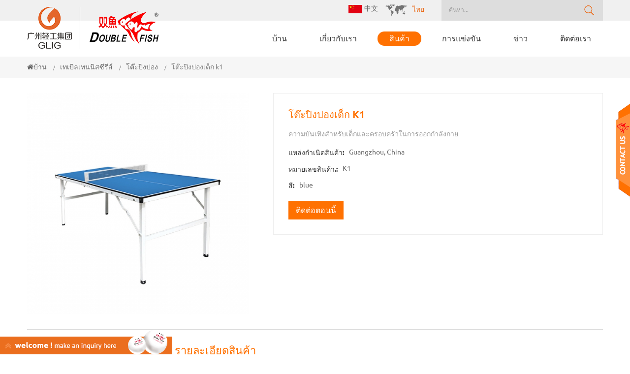

--- FILE ---
content_type: text/html; charset=UTF-8
request_url: https://th.doublefish.com/k1-children-s-table-tennis-table_p206.html
body_size: 11841
content:
<!DOCTYPE html PUBLIC "-//W3C//DTD XHTML 1.0 Transitional//EN" "http://www.w3.org/TR/xhtml1/DTD/xhtml1-transitional.dtd">
<html xmlns="http://www.w3.org/1999/xhtml">
    <head>
        <meta https-equiv="X-UA-Compatible" content="IE=edge">
            <meta name="viewport" content="width=device-width,initial-scale=1">
                <meta https-equiv="Content-Type" content="text/html; charset=utf-8" />
                <meta https-equiv="X-UA-Compatible" content="IE=edge,Chrome=1" />
                <meta https-equiv="X-UA-Compatible" content="IE=9" />
                <title>โต๊ะปิงปองเด็ก K1 ซัพพลายเออร์,ผู้ผลิต,ผู้จัดจำหน่าย</title>
                <meta name="keywords" content="โต๊ะปิงปองสำหรับเด็ก,โต๊ะงานอดิเรกสำหรับเด็ก,เทเบิลเทนนิสสำหรับเด็ก" />
                <meta name="description" content="ซื้อปลาคู่ โต๊ะปิงปองเด็ก k1 คุณภาพสูง จัดส่งรวดเร็ว และบริการดีเยี่ยม ให้ราคาที่ไม่แพง สั่งเลย!" />
                                    <link rel="alternate" hreflang="en" href="https://www.doublefish.com/k1-children-s-table-tennis-table_p206.html" />
                                    <link rel="alternate" hreflang="de" href="https://de.doublefish.com/k1-children-s-table-tennis-table_p206.html" />
                                    <link rel="alternate" hreflang="ru" href="https://ru.doublefish.com/k1-children-s-table-tennis-table_p206.html" />
                                    <link rel="alternate" hreflang="es" href="https://es.doublefish.com/k1-children-s-table-tennis-table_p206.html" />
                                    <link rel="alternate" hreflang="pt" href="https://pt.doublefish.com/k1-children-s-table-tennis-table_p206.html" />
                                    <link rel="alternate" hreflang="ja" href="https://ja.doublefish.com/k1-children-s-table-tennis-table_p206.html" />
                                    <link rel="alternate" hreflang="ko" href="https://ko.doublefish.com/k1-children-s-table-tennis-table_p206.html" />
                                    <link rel="alternate" hreflang="vi" href="https://vi.doublefish.com/k1-children-s-table-tennis-table_p206.html" />
                                    <link rel="alternate" hreflang="id" href="https://id.doublefish.com/k1-children-s-table-tennis-table_p206.html" />
                                    <link rel="alternate" hreflang="th" href="https://th.doublefish.com/k1-children-s-table-tennis-table_p206.html" />
                				<link rel="stylesheet" type="text/css" href="/images/moban.css"/>
				        <link rel="canonical" href="https://th.doublefish.com/k1-children-s-table-tennis-table_p206.html" />
    <meta property="og:image" content="https://th.doublefish.com/uploadfile/202002/24/7db744078c86afc80513822eeed4914d_medium.jpg"/>
<meta property="og:title" content="โต๊ะปิงปองเด็ก k1 ซัพพลายเออร์,ผู้ผลิต,ผู้จัดจำหน่าย"/>
                <link href="/template/images/logo_ico.png" rel="shortcut icon"  /> 
                <link type="text/css" rel="stylesheet" href="/template/css/bootstrap.css" />
                <link rel="stylesheet" type="text/css" href="/template/css/animate.css"/>
                <link type="text/css" rel="stylesheet" href="/template/css/font-awesome.min.css" />
                <link type="text/css" rel="stylesheet" href="/template/css/flexnav.css" />
                <link type="text/css" rel="stylesheet" href="/template/css/style.css" />
                <link rel="stylesheet" type="text/css" href="/template/css/bootstrap-touch-slider.css"/>
                <script type="text/javascript" src="/template/js/jquery-1.8.3.js"></script>
                <script type="text/javascript" src="/template/js/bootstrap.min.js"></script>
                <script type="text/javascript" src="/template/js/pgwmenu.min.js"></script>
                <script type="text/javascript" src="/template/js/mainscript.js"></script>
                <script type="text/javascript" src="/template/js/bootstrap-touch-slider.js"></script>
                <script type="text/javascript" src="/template/js/jquery.flexnav.min.js"></script>
                <script type="text/javascript" src="/template/js/jquery.velocity.min.js"></script>
                <script type="text/javascript" src="/template/js/slick.js"></script>
                <script type="text/javascript" src="/template/js/demo.js"></script>
                <script type="text/javascript" src="/template/js/circle.js"></script>
                <script type="text/javascript" src="/template/js/easyResponsiveTabs.js"></script>
                <script type="text/javascript" src="/template/js/smoothproducts.min.js"></script>
                <script language="javascript" src="/js/jquery.validate.min.js"></script>
                <script language="javascript" src="/js/jquery.blockUI.js"></script>
                <script type="text/javascript" src="/js/front/common.js"></script>
                <script type="text/javascript" src="/js/front/inquiry/index.js"></script>
                <script type="text/javascript" src="/js/front/inquiry/inquirydone.js"></script>
                <script type="text/javascript" src="/js/jcarousellite_1.0.1.pack.js"></script>
                <!--[if it ie9]
                <script src="js/html5shiv.min.js"></script>
                <script src="js/respond.min.js"></script>
                -->
                <!--[if IE 8]>
                <script src="https://oss.maxcdn.com/libs/html5shiv/3.7.0/html5shiv.js"></script>
                <script src="https://oss.maxcdn.com/libs/respond.js/1.3.0/respond.min.js"></script>
                <![endif]-->
                                                         <script type="application/ld+json">
            {
                "@context": "https://schema.org/",
                "@type": "ImageObject",
                "contentUrl": "https://th.doublefish.com",
                "license": "https://th.doublefish.com/contact-us_d3",
                 "acquireLicensePage":"https://th.doublefish.com/competitions_d2",
                "creditText": "Guangzhou Double Fish Economic&Trade Co., Ltd",
                "creator": {
                    "@type": "Person",
                    "name": "Guangzhou Double Fish Economic&Trade Co., Ltd"
                },
                "copyrightNotice": "Guangzhou Double Fish Economic&Trade Co., Ltd"
            }
        </script>
            <script type="application/ld+json">
            {
                "@context": "https://schema.org",
                "@type": "Organization",
                "name": "POWERSTAR Trucks",
                "description": "ซื้อปลาคู่ โต๊ะปิงปองเด็ก k1 คุณภาพสูง จัดส่งรวดเร็ว และบริการดีเยี่ยม ให้ราคาที่ไม่แพง สั่งเลย!",
                "url": "https://th.doublefish.com/k1-children-s-table-tennis-table_p206.html",
                "logo": "https://th.doublefish.com/uploadfile/userimg/ae3c03d1ab13ee3ea18505427900787e.png",
                "address": {
                    "@type": "PostalAddress",
                    "addressLocality": "Suizhou city, Hubei Province",
                    "addressRegion": "CN",
                    "streetAddress": "Double Fish Innovation Centre, Dong Feng West #253-255, Yue Xiu District, Guangzhou, China"
                },
                "email": "dfg@doublefish.com",
                "telephone": "售后服务：（020）8781 7102"
            }
        </script>
        <script type="application/ld+json">
            {
                "@context": "https://schema.org",
                "@type": "BreadcrumbList",
                "itemListElement": [
                    {
                        "@type": "ListItem",
                        "position": 1,
                        "name": "Home",
                        "item": "https://th.doublefish.com"
                    },
                    {
                        "@type": "ListItem",
                        "position": 2,
                        "name": "โต๊ะปิงปอง",
                        "item": "https://th.doublefish.com/table-tennis-table_c13"
                                    
                    },
                    {
                        "@type": "ListItem",
                        "position": 3,
                        "name": "โต๊ะปิงปองเด็ก k1",
                        "item": "https://th.doublefish.com/k1-children-s-table-tennis-table_p206.html"
                    }
                ]
            }
        </script>
        <script type="application/ld+json">
            {
                "@context": "https://schema.org",
                "@type": "Product",
                "category": "โต๊ะปิงปอง",
                            
                "name": "โต๊ะปิงปองเด็ก k1",
                "url": "https://th.doublefish.com/k1-children-s-table-tennis-table_p206.html",
                "image": "https://th.doublefish.com/uploadfile/202002/24/7db744078c86afc80513822eeed4914d_medium.jpg",
                "description": "ซื้อปลาคู่ โต๊ะปิงปองเด็ก k1 คุณภาพสูง จัดส่งรวดเร็ว และบริการดีเยี่ยม ให้ราคาที่ไม่แพง สั่งเลย!",
                "manufacturer": {
                    "@type": "Organization",
                    "legalName": "Guangzhou Double Fish Economic&Trade Co., Ltd",
                    "address": {
                        "@type": "PostalAddress",
                        "addressCountry": "China",
                        "addressLocality": "Double Fish Innovation Centre, Dong Feng West #253-255, Yue Xiu District, Guangzhou, China"
                    }
                },
                "offers": {
                    "@type": "Offer",
                    "url": "https://th.doublefish.com/k1-children-s-table-tennis-table_p206.html",
                    "priceCurrency": "USD",
                    "price": "0.00",
                    "availability": "https://schema.org/InStock",
                    "itemCondition": "https://schema.org/NewCondition",
                    "seller": {
                        "@type": "Organization",
                        "name": "Guangzhou Double Fish Economic&Trade Co., Ltd"
                    }
                }
            }
        </script>

        <script type="application/ld+json">
            {
                "@context": "https://schema.org",
                "@type": "WebSite",
                "name": "Guangzhou Double Fish Economic&Trade Co., Ltd",
                "alternateName": "Guangzhou Double Fish Economic&Trade Co., Ltd",
                "url": "https://th.doublefish.com",
                "potentialAction": {
                    "@type": "SearchAction",
                    "target": "https://th.doublefish.com/{search_keyword}_c0_ss",
                    "query-input": "required name=search_keyword"
                }
            }
        </script>
                        <!-- Google Tag Manager -->
<script>(function(w,d,s,l,i){w[l]=w[l]||[];w[l].push({'gtm.start':
new Date().getTime(),event:'gtm.js'});var f=d.getElementsByTagName(s)[0],
j=d.createElement(s),dl=l!='dataLayer'?'&l='+l:'';j.async=true;j.src=
'https://www.googletagmanager.com/gtm.js?id='+i+dl;f.parentNode.insertBefore(j,f);
})(window,document,'script','dataLayer','GTM-K67C8WV');</script>
<!-- End Google Tag Manager -->                </head>
                <body>
                    <!-- Google Tag Manager (noscript) -->
<noscript><iframe src="https://www.googletagmanager.com/ns.html?id=GTM-K67C8WV"
height="0" width="0" style="display:none;visibility:hidden"></iframe></noscript>
<!-- End Google Tag Manager (noscript) -->                    <div class="web_main">
                        <div id="header">
                            <div class="top">
                                <div class="container">
                                    <div class="search">
                                        <input name="search_keyword" onkeydown="javascript:enterIn(event);" type="text" class="search_main" placeholder="ค้นหา...">
                                            <input  type="submit" class="search_btn btn_search1" value=""/>
                                    </div>
                                    
                                    <dl class="select">
                                                                                        <dt><img src="/template/images/map.png"/><p>ไทย</p></dt>
                                                                                    <dd>
                                            <ul>
                                                                                                        <li><a href="https://www.doublefish.com/k1-children-s-table-tennis-table_p206.html"><img src="/images/front/country/en.png"  alt="English"/><p>English</p></a></li>
                                                                                                            <li><a href="https://de.doublefish.com/k1-children-s-table-tennis-table_p206.html"><img src="/images/front/country/de.png"  alt="Deutsch"/><p>Deutsch</p></a></li>
                                                                                                            <li><a href="https://ru.doublefish.com/k1-children-s-table-tennis-table_p206.html"><img src="/images/front/country/ru.png"  alt="русский"/><p>русский</p></a></li>
                                                                                                            <li><a href="https://es.doublefish.com/k1-children-s-table-tennis-table_p206.html"><img src="/images/front/country/es.png"  alt="español"/><p>español</p></a></li>
                                                                                                            <li><a href="https://pt.doublefish.com/k1-children-s-table-tennis-table_p206.html"><img src="/images/front/country/pt.png"  alt="português"/><p>português</p></a></li>
                                                                                                            <li><a href="https://ja.doublefish.com/k1-children-s-table-tennis-table_p206.html"><img src="/images/front/country/ja.png"  alt="日本語"/><p>日本語</p></a></li>
                                                                                                            <li><a href="https://ko.doublefish.com/k1-children-s-table-tennis-table_p206.html"><img src="/images/front/country/ko.png"  alt="한국의"/><p>한국의</p></a></li>
                                                                                                            <li><a href="https://vi.doublefish.com/k1-children-s-table-tennis-table_p206.html"><img src="/images/front/country/vi.png"  alt="Việt Nam"/><p>Việt Nam</p></a></li>
                                                                                                            <li><a href="https://id.doublefish.com/k1-children-s-table-tennis-table_p206.html"><img src="/images/front/country/id.png"  alt="Indonesia"/><p>Indonesia</p></a></li>
                                                                                                    
                                            </ul>
                                        </dd>
                                    </dl>
                                    <div style="float:right; margin-top:6px; margin-right:15px;"><a href="https://cn.doublefish.com/"><img src="/template/images/Chinese.png" alt="中文" /><span style="margin-left:5px;">中文</span></a></div>
                                </div>
                            </div>
                            <div class="header_m">
                                <div class="container">
                                    <div id="logo">
                                                                                    <div>
                                                                                                    <span><a href="/"><img src="/uploadfile/userimg/ae3c03d1ab13ee3ea18505427900787e.png" alt="Guangzhou Double Fish Economic&Trade Co., Ltd"/></a></span>
                                                                                                 
                                                    <span><a href="/"><img src="/uploadfile/userimg/ac7023ccfbc94bfd1a6933ff9e92a6cc.png" alt="Guangzhou Double Fish Economic&Trade Co., Ltd"/></a></span>
                                                                                            </div>
                                                                            </div>
                                    <div class="nav_box">
                                        <div id='cssmenu'>
                                            <ul>
                                                <li ><a href="/">บ้าน</a></li>
                                                                                                <li ><a href="/about-us_d1">เกี่ยวกับเรา</a>
                                                                                                              <ul>
                                                             
                                                                <li><a href="/worldwide-distributors_d5">ตัวแทนจำหน่ายแต่เพียงผู้เดียว</a></li>
                                                                                                                    </ul>
                                                                                                    </li>
                                                <li class="active"><a href="/products">สินค้า</a>
                                                    <ul>
                                                        														                                                            <li><a href="/double-fish-table-tennis-series_c1">เทเบิลเทนนิสซีรีส์</a>
                                                                                                                                    <ul>
                                                                                                                                                    <li><a href="/table-tennis-table_c13">โต๊ะปิงปอง</a></li>
                                                                                                                                                    <li><a href="/table-tennis-ball_c17">ลูกปิงปอง</a></li>
                                                                                                                                                    <li><a href="/table-tennis-racket_c20">ไม้ปิงปอง</a></li>
                                                                                                                                                    <li><a href="/double-fish-table-tennis-robot_c36">หุ่นยนต์เทเบิลเทนนิส</a></li>
                                                                                                                                                    <li><a href="/table-tennis-blade_c18">ใบปิงปอง</a></li>
                                                                                                                                                    <li><a href="/table-tennis-racket-rubber_c19">ยางไม้ปิงปอง</a></li>
                                                                                                                                                    <li><a href="/table-tennis-racket-bag_c21">กระเป๋าไม้ปิงปอง</a></li>
                                                                                                                                                    <li><a href="/table-tennis-series-accessories_c24">อุปกรณ์เสริมชุดเทเบิลเทนนิส</a></li>
                                                                                                                                            </ul>
                                                                                                                            </li>
															                                                        														                                                            <li><a href="/jinque-badminton-equipment-series_c6">ชุดอุปกรณ์แบดมินตัน jinque</a>
                                                                                                                                    <ul>
                                                                                                                                                    <li><a href="/shuttlecock_c22">ลูกขนไก่</a></li>
                                                                                                                                                    <li><a href="/badminton-racket_c23">ไม้แบดมินตัน</a></li>
                                                                                                                                            </ul>
                                                                                                                            </li>
															                                                        														                                                            <li><a href="/home-series_c37">โฮมซีรีส์</a>
                                                                                                                            </li>
															                                                        														                                                            <li><a href="/rainbow-football-basketball-volleyball-series_c3">ฟุตบอลสายรุ้ง/บาสเกตบอล/วอลเลย์บอลซีรีส์</a>
                                                                                                                                    <ul>
                                                                                                                                                    <li><a href="/football_c4">ฟุตบอล</a></li>
                                                                                                                                                    <li><a href="/basketball_c14">บาสเกตบอล</a></li>
                                                                                                                                                    <li><a href="/volleyball_c15">วอลเลย์บอล</a></li>
                                                                                                                                            </ul>
                                                                                                                            </li>
															                                                        														                                                            <li><a href="/double-fish-sportswear-series_c2">ชุดกีฬาปลาคู่</a>
                                                                                                                                    <ul>
                                                                                                                                                    <li><a href="/clothing_c8">เสื้อผ้า</a></li>
                                                                                                                                                    <li><a href="/shoes_c9">รองเท้า</a></li>
                                                                                                                                                    <li><a href="/towel_c16">ผ้าขนหนู</a></li>
                                                                                                                                            </ul>
                                                                                                                            </li>
															                                                        														                                                                                                            </ul>
                                                </li>
                                                                                                <li ><a href="/competitions_d2">การแข่งขัน</a>
                                                                                                    </li>
                                                                                                <li ><a  href="/news_nc1">ข่าว</a>
                                                                                                    </li>
                                                                                                <li ><a href="/contact-us_d3">ติดต่อเรา</a>
                                                                                                    </li>
                                            </ul>
                                                                                    </div>
                                    </div>
                                </div>
                            </div>
                        </div>
                        <div id="wrapper-content" class="clearfix ">
    </div>
<div class="mbx">
    <div class="container">
        <a href="/"><i class="fa fa-home"></i>บ้าน</a>
                                    <span>/</span><a href="/double-fish-table-tennis-series_c1"><h2>เทเบิลเทนนิสซีรีส์</h2></a>
                            <span>/</span><a href="/table-tennis-table_c13"><h2>โต๊ะปิงปอง</h2></a>
                        <span>/</span>โต๊ะปิงปองเด็ก k1            </div>
</div>
<div class="n_main">
    <div class="container">
        <div class="page">
            <div class="sp-loading"><br>กำลังโหลดภาพ</div>
            <div class="row">
                <div class="col-sm-5">
                    <div class="sp-wrap">
                          
                            <a href="/uploadfile/202002/24/7db744078c86afc80513822eeed4914d_medium.jpg" class='productborder2 cloud-zoom-gallery' rel="useZoom: 'zoom1', smallImage: '/uploadfile/202002/24/7db744078c86afc80513822eeed4914d_medium.jpg' ">
                                <img src="/uploadfile/202002/24/7db744078c86afc80513822eeed4914d_medium.jpg" alt = "Children's Table Tennis Table wholesale" /></a>
                                            </div>
                </div>
                <div class="col-sm-7">
                    <div class="pro_table">
                        <h1 class="pro_main_title">โต๊ะปิงปองเด็ก k1</h1>
                        <h6 class="pro_main_text clearfix">ความบันเทิงสำหรับเด็กและครอบครัวในการออกกำลังกาย</h6>
                        <ul>
                                                            <li><p>แหล่งกำเนิดสินค้า:</p>Guangzhou, China</li>
                              
                                                                                        <li><p>หมายเลขสินค้า.:</p>K1</li>
                                                                                                                    <li><p>สี:</p>blue</li>
                                                                                                                                                                                                                            </ul>



						<div class="addthis_toolbox addthis_default_style addthis_32x32_style">
                        <a class="addthis_button_linkedin"></a>
                        <a class="addthis_button_twitter"></a>
                        <a class="addthis_button_facebook"></a>
                        <a class="addthis_button_sinaweibo"></a>
                        <a class="addthis_button_compact"></a>
                    </div>
                    <script type="text/javascript">
                    var addthis_config = {
                        "data_track_addressbar": false
                    };
                    </script>
                    <script type="text/javascript" src="//s7.addthis.com/js/300/addthis_widget.js#pubid=ra-55754f584f46a708" async="async"></script>
                    <script type="text/javascript">
                    // addthis.layers({'theme' : 'transparent',
                    //                     'share' : {'position' : 'right',
                    //                                'services' : 'linkedin,twitter,facebook,google_plusone_share,sinaweibo,more'}
                    //                     });
                    </script>

                        <div class="pro_sitemap">
                            <a href="#sitemap">ติดต่อตอนนี้</a>
                        </div>
                    </div>
                </div>
            </div>
        </div>
        <script type="text/javascript">
            /* wait for images to load */
            $(window).load(function() {
                $('.sp-wrap').smoothproducts();
            });
        </script>
        <div class="clear"></div>
        <div class="row">
            <div class="col-sm-3 modules">
          <section class="block left-nav">
        <h4 class="left_h4">หมวดหมู่สินค้า</h4>
        <div class="toggle_content clearfix">
            <ul class="mtree transit">
                				                    <li><span></span><a href="/double-fish-table-tennis-series_c1">เทเบิลเทนนิสซีรีส์</a>
                                                    <ul>
                                                                    <li><span></span><a href="/table-tennis-table_c13"><i class="fa  fa-angle-right"></i>โต๊ะปิงปอง</a>
                                                                            </li>
                                                                    <li><span></span><a href="/table-tennis-ball_c17"><i class="fa  fa-angle-right"></i>ลูกปิงปอง</a>
                                                                            </li>
                                                                    <li><span></span><a href="/table-tennis-racket_c20"><i class="fa  fa-angle-right"></i>ไม้ปิงปอง</a>
                                                                            </li>
                                                                    <li><span></span><a href="/double-fish-table-tennis-robot_c36"><i class="fa  fa-angle-right"></i>หุ่นยนต์เทเบิลเทนนิส</a>
                                                                            </li>
                                                                    <li><span></span><a href="/table-tennis-blade_c18"><i class="fa  fa-angle-right"></i>ใบปิงปอง</a>
                                                                            </li>
                                                                    <li><span></span><a href="/table-tennis-racket-rubber_c19"><i class="fa  fa-angle-right"></i>ยางไม้ปิงปอง</a>
                                                                            </li>
                                                                    <li><span></span><a href="/table-tennis-racket-bag_c21"><i class="fa  fa-angle-right"></i>กระเป๋าไม้ปิงปอง</a>
                                                                            </li>
                                                                    <li><span></span><a href="/table-tennis-series-accessories_c24"><i class="fa  fa-angle-right"></i>อุปกรณ์เสริมชุดเทเบิลเทนนิส</a>
                                                                            </li>
                                                            </ul>
                                            </li>
					                 				                    <li><span></span><a href="/jinque-badminton-equipment-series_c6">ชุดอุปกรณ์แบดมินตัน jinque</a>
                                                    <ul>
                                                                    <li><span></span><a href="/shuttlecock_c22"><i class="fa  fa-angle-right"></i>ลูกขนไก่</a>
                                                                            </li>
                                                                    <li><span></span><a href="/badminton-racket_c23"><i class="fa  fa-angle-right"></i>ไม้แบดมินตัน</a>
                                                                            </li>
                                                            </ul>
                                            </li>
					                 				                    <li><span></span><a href="/home-series_c37">โฮมซีรีส์</a>
                                            </li>
					                 				                    <li><span></span><a href="/rainbow-football-basketball-volleyball-series_c3">ฟุตบอลสายรุ้ง/บาสเกตบอล/วอลเลย์บอลซีรีส์</a>
                                                    <ul>
                                                                    <li><span></span><a href="/football_c4"><i class="fa  fa-angle-right"></i>ฟุตบอล</a>
                                                                            </li>
                                                                    <li><span></span><a href="/basketball_c14"><i class="fa  fa-angle-right"></i>บาสเกตบอล</a>
                                                                            </li>
                                                                    <li><span></span><a href="/volleyball_c15"><i class="fa  fa-angle-right"></i>วอลเลย์บอล</a>
                                                                            </li>
                                                            </ul>
                                            </li>
					                 				                    <li><span></span><a href="/double-fish-sportswear-series_c2">ชุดกีฬาปลาคู่</a>
                                                    <ul>
                                                                    <li><span></span><a href="/clothing_c8"><i class="fa  fa-angle-right"></i>เสื้อผ้า</a>
                                                                            </li>
                                                                    <li><span></span><a href="/shoes_c9"><i class="fa  fa-angle-right"></i>รองเท้า</a>
                                                                            </li>
                                                                    <li><span></span><a href="/towel_c16"><i class="fa  fa-angle-right"></i>ผ้าขนหนู</a>
                                                                            </li>
                                                            </ul>
                                            </li>
					                 				                            </ul>
        </div>
        <script type="text/javascript" src="/template/js/mtree.js"></script>
    </section>
    
    </br>
     <section class="block left_news">
        <h4 class="left_h4">ข่าวล่าสุด</h4>
        <ul class="toggle_content clearfix">
                            <li class="clearfix">
                    <div class="day"><a href="/double-fish-partnering-with-major-tournaments-worldwide_n105">01.08</a></div>
                    <h4><a href="/double-fish-partnering-with-major-tournaments-worldwide_n105">Double Fish — ร่วมเป็นพันธมิตรกับทัวร์นาเมนต์ระดับใหญ่ทั่วโลก</a></h4>
                </li>
                            <li class="clearfix">
                    <div class="day"><a href="/double-fish-invites-you-to-attend-the-138th-canton-fair_n104">09.30</a></div>
                    <h4><a href="/double-fish-invites-you-to-attend-the-138th-canton-fair_n104">Double Fish ขอเชิญท่านเข้าร่วมงาน Canton Fair ครั้งที่ 138</a></h4>
                </li>
                            <li class="clearfix">
                    <div class="day"><a href="/double-fish-events-wtt-european-grand-smash-in-sweden-concludes-with-team-china-taking-3-golds-and-3-silvers_n103">10.15</a></div>
                    <h4><a href="/double-fish-events-wtt-european-grand-smash-in-sweden-concludes-with-team-china-taking-3-golds-and-3-silvers_n103">การแข่งขัน Double Fish Events | การแข่งขัน WTT European Grand Smash ที่สวีเดน ปิดฉากลงด้วยทีมจีนคว้า 3 เหรียญทองและ 3 เหรียญเงิน</a></h4>
                </li>
                    </ul>
    </section>
    
        <section class="block hot_pro">
        <h4 class="left_h4"><span>ร้อน</span> สินค้า</h4>
        <ul class="toggle_content clearfix">
                            <li class="clearfix">
                    <a href="/ittf-tournament-table-tennis-table-volant-king-premium-table_p13.html" class="img"><img id="product_detail_img"  alt="โต๊ะปิงปองพรีเมี่ยม" width="auto" src="/uploadfile/202001/15/238fc01f7453241cd2ac16537424e7c7_thumb.jpg" /></a>
                    <h4><a href="/ittf-tournament-table-tennis-table-volant-king-premium-table_p13.html">โต๊ะปิงปองพรีเมี่ยมสำหรับประชัน volant king</a></h4>
                    <p>โต๊ะปิงปองระดับพรีเมียมรุ่นนี้เหมาะสำหรับการแข่งขันชิงแชมป์ อนุมัติโดย ittf และ nscc ไฟสีฟ้าช่วงล่างสีเงิน</p>
                    <a href="/ittf-tournament-table-tennis-table-volant-king-premium-table_p13.html" class="more"><i class="fa fa-angle-double-right"></i>อ่านเพิ่มเติม</a>
                </li>
                            <li class="clearfix">
                    <a href="/double-fish-tournament-table-tennis-table-volant-dream-2_p14.html" class="img"><img id="product_detail_img"  alt="ittf อนุมัติโต๊ะปิงปอง" width="auto" src="/uploadfile/201706/12/95ccc6f9e7444173f89229f226243363_thumb.jpg" /></a>
                    <h4><a href="/double-fish-tournament-table-tennis-table-volant-dream-2_p14.html">โต๊ะปิงปองอย่างเป็นทางการสำหรับการแข่งขัน Volant Dream 2</a></h4>
                    <p>โต๊ะปิงปอง Volant Dream 2 อย่างเป็นทางการสำหรับการแข่งขันระดับนานาชาติที่ออกแบบโดยกีฬาปลาคู่</p>
                    <a href="/double-fish-tournament-table-tennis-table-volant-dream-2_p14.html" class="more"><i class="fa fa-angle-double-right"></i>อ่านเพิ่มเติม</a>
                </li>
                            <li class="clearfix">
                    <a href="/official-table-tennis-table-for-competitons-xiangyun-328a_p16.html" class="img"><img id="product_detail_img"  alt="โต๊ะปิงปองอย่างเป็นทางการสำหรับการแข่งขัน" width="auto" src="/uploadfile/202001/15/0095f5049c7e578444eecbf0779c2e5a_thumb.jpg" /></a>
                    <h4><a href="/official-table-tennis-table-for-competitons-xiangyun-328a_p16.html">โต๊ะปิงปองอย่างเป็นทางการสำหรับการแข่งขัน xiangyun 328a</a></h4>
                    <p>โต๊ะปิงปองแบบพกพา พับได้ พรีเมี่ยม ดีไซน์กะทัดรัด ระบบพับแบบใหม่ช่วยลดความเสี่ยงของการบาดเจ็บระหว่างการจัดเก็บและเคลื่อนย้ายโต๊ะ ittf อนุมัติโต๊ะปิงปอง</p>
                    <a href="/official-table-tennis-table-for-competitons-xiangyun-328a_p16.html" class="more"><i class="fa fa-angle-double-right"></i>อ่านเพิ่มเติม</a>
                </li>
                            <li class="clearfix">
                    <a href="/official-durable-table-tennis-table-for-world-tour-99-45b_p18.html" class="img"><img id="product_detail_img"  alt="โต๊ะปิงปองอย่างเป็นทางการสำหรับเวิร์ลทัวร์" width="auto" src="/uploadfile/202001/15/24ae98275bdc3bb6b7ffcc2e55e8088c_thumb.jpg" /></a>
                    <h4><a href="/official-durable-table-tennis-table-for-world-tour-99-45b_p18.html">โต๊ะปิงปองอย่างเป็นทางการสำหรับเวิร์ลทัวร์ 99-45b</a></h4>
                    <p>ittf อนุมัติโต๊ะปิงปองอย่างเป็นทางการสำหรับการแข่งขันระดับนานาชาติ ความหนาของโต๊ะ: 25mm คุณภาพการแข่งขัน – โต๊ะระดับมืออาชีพนี้ออกแบบมาสำหรับการแข่งขันในระดับสูงสุด สมบูรณ์แบบสำหรับครอบครัว – เสนอการเล่นระดับพรีเมียมสำหรับทุกเพศทุกวัย ไปแบบตัวต่อตัวหรือพับขึ้นเพื่อฝึกฝนเป็นรายบุคคล เหล็กหนา 2 นิ้วรองรับความท้าทายที่ยากที่สุด แกนกลางที่ยอดเยี่ยมสำหรับห้องเล่นเกม ถ้ำ หรือยิมของคุณ ประกอบง่าย – เริ่มเล่นในไม่กี่นาทีด้วยการประกอบอย่างง่าย ตาข่ายคุณภาพสูงมาพร้อมแคลมป์ล็อคที่ติดง่าย</p>
                    <a href="/official-durable-table-tennis-table-for-world-tour-99-45b_p18.html" class="more"><i class="fa fa-angle-double-right"></i>อ่านเพิ่มเติม</a>
                </li>
                            <li class="clearfix">
                    <a href="/best-quality-double-fish-v40-volant-3-stars-table-tennis-ball_p28.html" class="img"><img id="product_detail_img"  alt="ลูกปิงปองคุณภาพดีที่สุด" width="auto" src="/uploadfile/201908/23/1101f34f1330de50936677778078ce36_thumb.jpg" /></a>
                    <h4><a href="/best-quality-double-fish-v40-volant-3-stars-table-tennis-ball_p28.html">ปลาคู่คุณภาพดีที่สุด v40 volant ลูกปิงปอง 3 ดาว</a></h4>
                    <p>ปลาคู่ v40 volant ลูกปิงปอง 3 ดาว เป็นไปตามมาตรฐานทางเทคนิค t3 ล่าสุดของ ittf ได้รับการอนุมัติจาก ittf และลูกอย่างเป็นทางการสำหรับทีมเทเบิลเทนนิสเวิลด์คัพ 2018 ที่ลอนดอน ตีกลับสูงขึ้น แกร่งขึ้น ,ปลอดภัยและทนทานกว่าเซลลูลอยด์แบบเดิมๆ ลูกบอลเย็บเอบีเอส</p>
                    <a href="/best-quality-double-fish-v40-volant-3-stars-table-tennis-ball_p28.html" class="more"><i class="fa fa-angle-double-right"></i>อ่านเพิ่มเติม</a>
                </li>
                            <li class="clearfix">
                    <a href="/double-fish-hinoki-1-table-tennis-blade_p29.html" class="img"><img id="product_detail_img"  alt="ใบปิงปองฮิโนกิ 1 ใบขายส่ง" width="auto" src="/uploadfile/202005/26/981da46451da614a1c55b7a4f01ff6ef_thumb.jpg" /></a>
                    <h4><a href="/double-fish-hinoki-1-table-tennis-blade_p29.html">ปลาคู่ฮิโนกิ 1 ใบปิงปอง</a></h4>
                    <p>|0|</p>
                    <a href="/double-fish-hinoki-1-table-tennis-blade_p29.html" class="more"><i class="fa fa-angle-double-right"></i>อ่านเพิ่มเติม</a>
                </li>
                    </ul>
    </section>
</div>            <div class="col-sm-9">
                <div class="products_main">
                    <div class="pro_detail clearfix">
                        <div class="clear"></div>
                        <div class="pro-tab clearfix">
                            <div id="parentHorizontalTab02" class="clearfix">
                                <ul class="resp-tabs-list hor_1">
                                    <li>รายละเอียดสินค้า</li>
                                </ul>
                                <div class="resp-tabs-container hor_1">
                                    <div>
                                        <p><strong>โต๊ะปิงปองเด็ก k1</strong></p><p> ขนาดโต๊ะ : 1500x660x680mm</p><p> ความหนาของแผ่นโต๊ะ:12mm</p><p> ปริมาณบรรจุ:1</p><p> ปริมาณ:840x750x110mm</p><p> น้ำหนักรวม:16.5กก.</p><p> น้ำหนักสุทธิ:14กก.</p><p> ขนาดกะทัดรัด เบา พับเก็บได้ เหมาะกับการใช้งานที่บ้าน</p><p><img src="/js/htmledit/kindeditor/php/../attached/20200526/20200526135904_32999.jpg"alt="K1 Children's Table Tennis Table"width="400"height="400"title="K1 Children's Table Tennis Table"align="" /><img src="/js/htmledit/kindeditor/php/../attached/20200526/20200526135905_55341.jpg"alt="K1 Children's Table Tennis Table"width="400"height="400"title="K1 Children's Table Tennis Table"align="" /><img src="/js/htmledit/kindeditor/php/../attached/20200526/20200526135907_13254.jpg"alt="K1 Children's Table Tennis Table"width="400"height="400"title="K1 Children's Table Tennis Table"align="" /><img src="/js/htmledit/kindeditor/php/../attached/20200526/20200526135908_18173.jpg"alt="K1 Children's Table Tennis Table"width="400"height="400"title="K1 Children's Table Tennis Table"align="" /><img src="/js/htmledit/kindeditor/php/../attached/20200526/20200526135909_93052.jpg"alt="K1 Children's Table Tennis Table"width="400"height="400"title="K1 Children's Table Tennis Table"align="" /></p>  
                                    </div>
                                </div>
                            </div>
                        </div>
                        <a name="sitemap"></a>
                                                                            <div class="blog_tags">
                                <span>แท็ก : </span>
                                                                    <a href="/children-s-table-tennis-table_sp"><i class="fa fa-tags"></i>โต๊ะปิงปองสำหรับเด็ก</a>
                                                                    <a href="/children-hobby-table_sp"><i class="fa fa-tags"></i>โต๊ะงานอดิเรกสำหรับเด็ก</a>
                                                                    <a href="/table-tennis-for-children_sp"><i class="fa fa-tags"></i>เทเบิลเทนนิสสำหรับเด็ก</a>
                                                            </div>
                                                <ul id="pre_next" class="clearfix">
                                                            <li class="pre"><span>ก่อนหน้า : </span><a href="/double-fish-smc-outdoor-table-tennis-table-sw-318c-ping-pong-table_p229.html">โต๊ะปิงปอง sw-318d</a></li>
                                                                                        <li class="next"><span>ต่อไป : </span><a href="/best-selling-outdoor-smc-table-tennis-table-for-training_p154.html">ขายโต๊ะปิงปองกลางแจ้ง smc สำหรับฝึกซ้อม</a></li>
                                                    </ul>
                        <div class="message">
                            <h2>ปรึกษาวันนี้</h2>
                            <div class="p">มีคำถาม? คุณสามารถโทรหาเราหรือส่งอีเมลถึงเราโดยส่งข้อความด้านล่าง</div>
                            <div class="row">
                                <form action="/inquiry/addinquiry" method="post" name="email_form2" id="email_form2">
                                    <div class="col-sm-12">
                                        <label>เรื่อง : <span>*</span></label>
                                        <div class="subject"><input type="hidden" value="โต๊ะปิงปองเด็ก k1" name="msg_title">
                                            <input type='hidden' name='to_proid[]' value="206">
                                            <a href="/k1_p206.html">โต๊ะปิงปองเด็ก k1</a></div>
                                    </div>
                                    <div class="col-sm-12">
                                        <input type="text" name="msg_email"  class="input3" placeholder="กรอกอีเมล์ของคุณ" />
                                    </div>
                                    <div class="col-sm-12">
                                        <textarea type="text" name="msg_content" class="input4" placeholder="ข้อความของคุณ"></textarea>
                                    </div>
                                    <div class="submite_p col-sm-12"></div>
                                    <div class="col-sm-12"><button type="submit" class="send_btn">ขอความช่วยเหลือตอนนี้</button></div>
                                </form>
                            </div>
                        </div>
                        <div class="rel_pro">
                            <div class="title">
                                <h2>สินค้าที่เกี่ยวข้อง<hr /></h2>
                            </div>
                            <div class="slider autoplay3">
                                                                    <div>
                                        <div class="rel_pro_li">
                                            <a href="/volant-king_p13.html" title="โต๊ะปิงปองพรีเมี่ยมสำหรับประชัน volant king"><img id="product_detail_img"  alt="ITTF Tournament Table Tennis Table Volant King Premium Table" width="auto" src="/uploadfile/202001/15/238fc01f7453241cd2ac16537424e7c7_thumb.jpg" /></a>
                                            <div class="rel_pro_text">
                                                <h4><a href="/volant-king_p13.html">โต๊ะปิงปองพรีเมี่ยมสำหรับประชัน volant king</a></h4>
                                                <p>โต๊ะปิงปองระดับพรีเมียมรุ่นนี้เหมาะสำหรับการแข่งขันชิงแชมป์ อนุมัติโดย ittf และ nscc ไฟสีฟ้าช่วงล่างสีเงิน</p>
                                            </div>
                                        </div>
                                    </div>
                                                                    <div>
                                        <div class="rel_pro_li">
                                            <a href="/volant-dream-2_p14.html" title="โต๊ะปิงปองอย่างเป็นทางการสำหรับการแข่งขัน Volant Dream 2"><img id="product_detail_img"  alt="ITTF Approved Ping Pong Table" width="auto" src="/uploadfile/201706/12/95ccc6f9e7444173f89229f226243363_thumb.jpg" /></a>
                                            <div class="rel_pro_text">
                                                <h4><a href="/volant-dream-2_p14.html">โต๊ะปิงปองอย่างเป็นทางการสำหรับการแข่งขัน Volant Dream 2</a></h4>
                                                <p>โต๊ะปิงปอง Volant Dream 2 อย่างเป็นทางการสำหรับการแข่งขันระดับนานาชาติที่ออกแบบโดยกีฬาปลาคู่</p>
                                            </div>
                                        </div>
                                    </div>
                                                                    <div>
                                        <div class="rel_pro_li">
                                            <a href="/201a_p140.html" title="โต๊ะปิงปองแบบพับเดี่ยวสำหรับฝึกซ้อมและแข่งขัน 201a"><img id="product_detail_img"  alt="Entertainment Single folding table tennis table for training" width="auto" src="/uploadfile/201707/04/6d00f07d55c23b23e35c8d5ebbce9e14_thumb.jpg" /></a>
                                            <div class="rel_pro_text">
                                                <h4><a href="/201a_p140.html">โต๊ะปิงปองแบบพับเดี่ยวสำหรับฝึกซ้อมและแข่งขัน 201a</a></h4>
                                                <p>โต๊ะปิงปองพับเดี่ยวสำหรับฝึกซ้อมและการแข่งขัน สี: สีม่วงและสีน้ำเงิน</p>
                                            </div>
                                        </div>
                                    </div>
                                                                    <div>
                                        <div class="rel_pro_li">
                                            <a href="/xiangyun-328a_p16.html" title="โต๊ะปิงปองอย่างเป็นทางการสำหรับการแข่งขัน xiangyun 328a"><img id="product_detail_img"  alt="Official ping pong table for competition" width="auto" src="/uploadfile/202001/15/0095f5049c7e578444eecbf0779c2e5a_thumb.jpg" /></a>
                                            <div class="rel_pro_text">
                                                <h4><a href="/xiangyun-328a_p16.html">โต๊ะปิงปองอย่างเป็นทางการสำหรับการแข่งขัน xiangyun 328a</a></h4>
                                                <p>โต๊ะปิงปองแบบพกพา พับได้ พรีเมี่ยม ดีไซน์กะทัดรัด ระบบพับแบบใหม่ช่วยลดความเสี่ยงของการบาดเจ็บระหว่างการจัดเก็บและเคลื่อนย้ายโต๊ะ ittf อนุมัติโต๊ะปิงปอง</p>
                                            </div>
                                        </div>
                                    </div>
                                                                    <div>
                                        <div class="rel_pro_li">
                                            <a href="/99-45b_p18.html" title="โต๊ะปิงปองอย่างเป็นทางการสำหรับเวิร์ลทัวร์ 99-45b"><img id="product_detail_img"  alt="Official Durable Ping Pong Table for World Tour" width="auto" src="/uploadfile/202001/15/24ae98275bdc3bb6b7ffcc2e55e8088c_thumb.jpg" /></a>
                                            <div class="rel_pro_text">
                                                <h4><a href="/99-45b_p18.html">โต๊ะปิงปองอย่างเป็นทางการสำหรับเวิร์ลทัวร์ 99-45b</a></h4>
                                                <p>ittf อนุมัติโต๊ะปิงปองอย่างเป็นทางการสำหรับการแข่งขันระดับนานาชาติ ความหนาของโต๊ะ: 25mm คุณภาพการแข่งขัน – โต๊ะระดับมืออาชีพนี้ออกแบบมาสำหรับการแข่งขันในระดับสูงสุด สมบูรณ์แบบสำหรับครอบครัว – เสนอการเล่นระดับพรีเมียมสำหรับทุกเพศทุกวัย ไปแบบตัวต่อตัวหรือพับขึ้นเพื่อฝึกฝนเป็นรายบุคคล เหล็กหนา 2 นิ้วรองรับความท้าทายที่ยากที่สุด แกนกลางที่ยอดเยี่ยมสำหรับห้องเล่นเกม ถ้ำ หรือยิมของคุณ ประกอบง่าย – เริ่มเล่นในไม่กี่นาทีด้วยการประกอบอย่างง่าย ตาข่ายคุณภาพสูงมาพร้อมแคลมป์ล็อคที่ติดง่าย</p>
                                            </div>
                                        </div>
                                    </div>
                                                                    <div>
                                        <div class="rel_pro_li">
                                            <a href="/_p19.html" title="โต๊ะปิงปองเอนกประสงค์"><img id="product_detail_img"  alt="Multifunctional Table Tennis Table" width="auto" src="/uploadfile/201706/19/deed9a3ab538f75315da2fb2d7e02f9f_thumb.jpg" /></a>
                                            <div class="rel_pro_text">
                                                <h4><a href="/_p19.html">โต๊ะปิงปองเอนกประสงค์</a></h4>
                                                <p>ช่วงล่างของโต๊ะปิงปองอเนกประสงค์สำหรับธุรกิจพร้อมตู้ด้านในสำหรับแร็กเก็ตและลูกบอล ซึ่งทำให้สะดวกในการเพลิดเพลินกับกีฬาทุกเวลา คุณสมบัติ: mcc board ทนความร้อน สวมใส่ได้ กันน้ำ กันรอยขีดข่วน การออกแบบของ b330 ใช้สไตล์เรียบง่ายของเฟอร์นิเจอร์สำนักงานที่ทันสมัย ​​ซึ่งเป็นโต๊ะสำหรับทั้งการประชุมทางธุรกิจและกีฬาปิงปอง</p>
                                            </div>
                                        </div>
                                    </div>
                                                                    <div>
                                        <div class="rel_pro_li">
                                            <a href="/ittf_p20.html" title="ittf อนุมัติโต๊ะปิงปองแบบมีล้อเลื่อนได้"><img id="product_detail_img"  alt="table tennis table" width="auto" src="/uploadfile/202411/07/b19a425f9c2e7972c276e0f37af79489_thumb.jpg" /></a>
                                            <div class="rel_pro_text">
                                                <h4><a href="/ittf_p20.html">ittf อนุมัติโต๊ะปิงปองแบบมีล้อเลื่อนได้</a></h4>
                                                <p>ittf อนุมัติโต๊ะปิงปอง โต๊ะปิงปองแบบเคลื่อนย้ายได้อย่างเป็นทางการเหมาะสำหรับการฝึกซ้อมและการแข่งขัน อุปกรณ์อย่างเป็นทางการของสโมสรปิงปองจีนลีกเซเรียอา</p>
                                            </div>
                                        </div>
                                    </div>
                                                                    <div>
                                        <div class="rel_pro_li">
                                            <a href="/_p21.html" title="ขายโต๊ะปิงปองแบบพับเดี่ยวสำหรับฝึกซ้อมและการแข่งขั"><img id="product_detail_img"  alt="Hot Sale Single Folding Ping Pong Table for Training" width="auto" src="/uploadfile/202005/27/c279810277d8f635b5bca89092bacd35_thumb.jpg" /></a>
                                            <div class="rel_pro_text">
                                                <h4><a href="/_p21.html">ขายโต๊ะปิงปองแบบพับเดี่ยวสำหรับฝึกซ้อมและการแข่งขั</a></h4>
                                                <p>โต๊ะปิงปองแบบพกพาพับเดี่ยวง่ายต่อการเคลื่อนย้าย ผ่านการรับรองจาก กสทช. อุปกรณ์อย่างเป็นทางการของสโมสรปิงปองจีน ซีรีส์ ลีก</p>
                                            </div>
                                        </div>
                                    </div>
                                                                    <div>
                                        <div class="rel_pro_li">
                                            <a href="/201_p22.html" title="ความบันเทิง โต๊ะปิงปอง แบบพับเดี่ยว สำหรับฝึกซ้อมและ"><img id="product_detail_img"  alt="Entertainment Single folding table tennis table for training" width="auto" src="/uploadfile/201706/19/75d39b424d5900408fa9f5dc2d070c8f_thumb.jpg" /></a>
                                            <div class="rel_pro_text">
                                                <h4><a href="/201_p22.html">ความบันเทิง โต๊ะปิงปอง แบบพับเดี่ยว สำหรับฝึกซ้อมและ</a></h4>
                                                <p>โต๊ะปิงปองพับเดี่ยวสำหรับฝึกซ้อมและการแข่งขัน สี: ฟ้า</p>
                                            </div>
                                        </div>
                                    </div>
                                                                    <div>
                                        <div class="rel_pro_li">
                                            <a href="/_p23.html" title="โต๊ะปิงปองพับคู่แบบพกพาสำหรับการแข่งขัน"><img id="product_detail_img"  alt="Portable Double Folding Table Tennis Table" width="auto" src="/uploadfile/201706/19/80439e8690acd1276d248b9efe1b622a_thumb.jpg" /></a>
                                            <div class="rel_pro_text">
                                                <h4><a href="/_p23.html">โต๊ะปิงปองพับคู่แบบพกพาสำหรับการแข่งขัน</a></h4>
                                                <p>เหมาะสำหรับการแข่งขันระดับนานาชาติ ความหนาของโต๊ะปิงปองแบบพับคู่คือ 18mm สี: ฟ้า</p>
                                            </div>
                                        </div>
                                    </div>
                                                                    <div>
                                        <div class="rel_pro_li">
                                            <a href="/_p24.html" title="โต๊ะปิงปองพับได้แบบพกพาสำหรับฝึกซ้อม"><img id="product_detail_img"  alt="Portable Double Folding Ping Pong Table" width="auto" src="/uploadfile/201706/19/33462059f062d9e862dc0010cf3d8fc6_thumb.jpg" /></a>
                                            <div class="rel_pro_text">
                                                <h4><a href="/_p24.html">โต๊ะปิงปองพับได้แบบพกพาสำหรับฝึกซ้อม</a></h4>
                                                <p>โต๊ะปิงปองพับได้ 2 ชั้น เหมาะสำหรับฝึกซ้อม สี: ฟ้า</p>
                                            </div>
                                        </div>
                                    </div>
                                                                    <div>
                                        <div class="rel_pro_li">
                                            <a href="/_p25.html" title="โต๊ะปิงปองเดี่ยวกันน้ำกลางแจ้งสำหรับฝึกซ้อม"><img id="product_detail_img"  alt="Outdoor Waterproof Single Folding Ping Pong Table" width="auto" src="/uploadfile/201706/19/857643ce547015c1d260a2dd397fb214_thumb.jpg" /></a>
                                            <div class="rel_pro_text">
                                                <h4><a href="/_p25.html">โต๊ะปิงปองเดี่ยวกันน้ำกลางแจ้งสำหรับฝึกซ้อม</a></h4>
                                                <p>โต๊ะปิงปองแบบพับเดี่ยวกันน้ำกลางแจ้งเป็นโต๊ะที่ดีที่สุดสำหรับการฝึกและการแข่งขันกลางแจ้ง สอดคล้องกับมาตรฐานอุตสาหกรรมแห่งชาติล่าสุด สี: ฟ้า</p>
                                            </div>
                                        </div>
                                    </div>
                                                            </div>
                        </div>
                    </div>
                </div>
            </div>
        </div>
    </div>
</div>
</div>
<div class="web_footer">
    <div id="footer" style="background:url(/template/images/footer_bg.jpg) no-repeat center bottom; background-size:cover;">
        <div class="container">
            <div class="clearfix modules">
                <div class="footer_about">
                                                            

                    <div class="infomation">
                        <div class="footer_line"><span></span></div>
                        <p>สำหรับข้อมูลเพิ่มเติม :</p>
                        <div class="input_email">
                            <input type="text" class="input_Email" id="user_email"  placeholder="อีเมลของคุณ..." />
                            <input type="submit" class="btn_Email" value="ส่ง" onclick="add_email_list();"/>
                        </div>
                        <script type="text/javascript">
                            var email = document.getElementById('user_email');
                            function add_email_list()
                            {
                                $.ajax({
                                    url: "/common/ajax/addtoemail/emailname/" + email.value,
                                    type: 'GET',
                                    success: function(info) {
                                        if (info == 1) {
                                            alert('Successfully!');

                                        } else {
                                            alert('loss');
                                        }
                                    }
                                });
                            }
                        </script>
                        <div class="footer_sns">
                               
                                                    </div>
                    </div>
                </div>
                <section class="block footer_follow">
                    <h4 class="title_h4">ตามเรามา</h4>
                    <div class="footer_line"><span></span></div>
                    <ul class="toggle_content">
                                                                                    <li><a href="/"><i class="fa fa-angle-right"></i>บ้าน</a></li>
                                                            <li><a href="/products"><i class="fa fa-angle-right"></i>สินค้า</a></li>
                                                            <li><a href="/about-us_d1"><i class="fa fa-angle-right"></i>เกี่ยวกับเรา</a></li>
                                                            <li><a href="/exclusive-distributor_d5"><i class="fa fa-angle-right"></i>ตัวแทนจำหน่ายแต่เพียงผู้เดียว</a></li>
                                                            <li><a href="/blog"><i class="fa fa-angle-right"></i>บล็อก</a></li>
                                                            <li><a href="/sitemap.html"><i class="fa fa-angle-right"></i>แผนผังเว็บไซต์</a></li>
                                                            <li><a href="/sitemap.xml"><i class="fa fa-angle-right"></i>xml</a></li>
                                                            <li><a href="/NewgyInc_Android_155_10_23_2019_933p.apk.1.1"><i class="fa fa-angle-right"></i>ดาวน์โหลด</a></li>
                                                                        </ul>
                </section>
                                    <section class="block footer_tags">
                        <h4 class="title_h4">แท็กยอดนิยม</h4>
                        <div class="footer_line"><span></span></div>
                        <ul class="toggle_content">
                                                                <li><a href="/fold-up-ping-pong-table_sp"><i class="fa fa-angle-right"></i>พับโต๊ะปิงปอง</a></li>
                                                                    <li><a href="/carbon-fiber-badminton-racket_sp"><i class="fa fa-angle-right"></i>ไม้แบดมินตันคาร์บอนไฟเบอร์</a></li>
                                                                    <li><a href="/top-quality-badminton-shuttlecock_sp"><i class="fa fa-angle-right"></i>ลูกแบดมินตันคุณภาพชั้นนำ</a></li>
                                                                    <li><a href="/ittf-approved-ping-pong-table_sp"><i class="fa fa-angle-right"></i>ittf อนุมัติโต๊ะปิงปอง</a></li>
                                                                    <li><a href="/children-blade-for-training_sp"><i class="fa fa-angle-right"></i>ใบมีดสำหรับเด็ก</a></li>
                                                                    <li><a href="/best-quality-badminton-shuttlecock_sp"><i class="fa fa-angle-right"></i>ลูกแบดมินตันคุณภาพดีที่สุด</a></li>
                                                                    <li><a href="/carbon-fiber-badminton-racket-price_sp"><i class="fa fa-angle-right"></i>ราคา ไม้แบดมินตันคาร์บอนไฟเบอร์</a></li>
                                                        </ul>
                    </section>
                                <section class="block footer_con">
                    <h4 class="title_h4">ติดต่อเรา</h4>
                    <div class="footer_line"><span></span></div>
                    <ul class="toggle_content">
                                                    <li class="li1">Overseas business:(020)8431 9554</li>
                                                                                                                                    <li class="li3"><a href="mailto:dfg@doublefish.com" rel="nofollow">dfg@doublefish.com</a></li>
                                                                            	
                                                    <li class="li5">13829778212</li>
                        	
                            	
                                                    <li  class="li6">Double Fish Innovation Centre, Dong Feng West #253-255, Yue Xiu District, Guangzhou, China</li>
                        	
						                    </ul>
                </section>
            </div>
        </div>
    </div>
    <div class="footer_bottom">
        <div class="container">ลิขสิทธิ์ © Guangzhou Double Fish Economic&Trade Co., Ltd.  สงวนลิขสิทธิ์ <script type="text/javascript">var cnzz_protocol = (("https:" == document.location.protocol) ? " https://" : " http://");document.write(unescape("%3Cspan id='cnzz_stat_icon_1263592022'%3E%3C/span%3E%3Cscript src='" + cnzz_protocol + "s22.cnzz.com/z_stat.php%3Fid%3D1263592022%26show%3Dpic' type='text/javascript'%3E%3C/script%3E"));</script> 备案号：<a target="_blank" href="http://beian.miit.gov.cn">粤ICP备2021103644号-4</a></div>
    </div>
</div>
<div class="height"></div>
<div class="footerW-M">
    <div class="clearfix"></div>
    <div class="footer-M">
        <div class="fot_main"><a href="/"><img src="/template/images/home_icon.png"/><p>บ้าน</p></a></div>   
        <div class="fot_main"><a href="/sitemap.html"><img src="/template/images/sitemap_iocn.png"/><p>แผนผังเว็บไซต์</p></a></div>
                <div class="fot_main"><a href="/about-us_d1"><img src="/template/images/share_icon.png"/><p>แบ่งปัน</p></a></div>
                <div class="fot_main"><a href="/contact-us_d3"><img src="/template/images/cont_icon.png"/><p>ติดต่อ</p></a></div>
        <div class="clearfix"></div>
    </div>
</div>
<div id="service">
    <div id="ser_main">
        <a id="floatShow1" href="javascript:void(0);" title="Open" rel="nofollow"></a> 
        <a id="floatHide1" href="javascript:void(0);" title="Close" rel="nofollow"></a>
    </div>
    <div id="online">
        <div class="onlineMenu">
            <ul> 
                                    <li class="call"><img src="/template/images/service05.png"/>Overseas business:(020)8431 9554</li>
                                                                                            <li class="call"><img src="/template/images/service03.png"/><a href="mailto:dfg@doublefish.com" rel="nofollow">dfg@doublefish.com</a></li>
                                                                            
                    <li class="call"><img src="/template/images/service02.png"/>13829778212</li>
                            </ul>
        </div>
    </div>
</div>
<div id="online_qq_layer">
    <div id="online_qq_tab">
        <a id="floatShow" rel="nofollow" href="javascript:void(0);"></a> 
        <a id="floatHide" rel="nofollow" href="javascript:void(0);"></a>
    </div>
    <div id="onlineService">
        <div class="online_form">
            <form action="/inquiry/addinquiry" method="post" name="email_form" id="email_form">
                <div class="i_message_inquiry">
                    <div class="row">
                        <div class="col-sm-12">
                            <input class="input_1 sub placeholder" type="text" placeholder="เรื่อง"  name="msg_title">
                        </div>
                        <div class="col-sm-12">
                            <input class="input_1 ema placeholder" type="text" placeholder="อีเมล"  name="msg_email">
                        </div>
                        <div class="col-sm-12">
                            <textarea class="input_2 mes placeholder" type="text" placeholder="ข้อความ"  name="msg_content"></textarea>
                        </div>
                        <div class="col-sm-12">
                            <input type="submit" class="my_btn2"  value="ส่ง"/>
                        </div>
                    </div>
                </div>
            </form>
        </div>
    </div>
</div>
<a href="javascript:;" class="totop" rel="nofollow"></a>
<script type="text/javascript">
    $('#bootstrap-touch-slider').bsTouchSlider();
</script>
</body>
</html>

--- FILE ---
content_type: text/css
request_url: https://th.doublefish.com/template/css/flexnav.css
body_size: 1252
content:
.nav_box{margin:0 auto; float:right;}
#cssmenu, #cssmenu ul, #cssmenu ul li, #cssmenu ul li a, #cssmenu #menu-button {
    border: 0 none;
    box-sizing: border-box;
    display: block;
    line-height: 1;
    list-style: outside none none;
    margin: 0;
    padding: 0;
    position: relative;
}
#cssmenu::after, #cssmenu > ul::after {
    clear: both;
    content: ".";
    display: block;
    height: 0;
    line-height: 0;
    visibility: hidden;
}
#cssmenu #menu-button {
    display: none;
}
#cssmenu {
    line-height: 1;
    margin: auto;
    max-width: 1170px;
    width: auto;
    z-index: 999;
	text-align:right;
}
#menu-line {
    background: #009ae1 none repeat scroll 0 0;
    height: 3px;
    left: 0;
    position: absolute;
    top: 0;
    transition: all 0.25s ease-out 0s;
}
/*导航菜单*/
#cssmenu > ul > li { float:left; margin-right:18px;}
#cssmenu > ul > li:last-child {margin-right: 0; background:none;}
#cssmenu > ul > li > a {padding:2px 24px;text-decoration: none;text-transform:uppercase;transition: all 0.3s ease 0s;line-height:25px;color: #333; font-size: 16px; font-weight: normal; margin:22px 0px; border-radius:20px;}
@media only screen and (max-width: 1200px) {
#cssmenu > ul > li { }
#cssmenu > ul > li > a { padding: 0px 24px;}
}

@media only screen and (max-width: 920px) {
#cssmenu > ul > li {}
#cssmenu > ul > li > a {padding: 0px 15px;}
}

@media only screen and (max-width: 768px) {
#cssmenu > ul > li {}
#cssmenu > ul > li > a {padding: 0px 8px;}
}

.active>a,#cssmenu > ul > li:hover>a{ background:#ff7101; color:#fff !important;}
/*下拉菜单*/
#cssmenu > ul > li ul li { text-transform: capitalize;}
#cssmenu ul ul { left: -9999px; position: absolute;text-align: left;}
#cssmenu ul ul ul { margin-left: 100%; top: 0; }
#cssmenu ul ul li {  height: 0; transition: height 0.2s ease 0s; background:#fff; }
#cssmenu ul li:hover > ul > li {height: auto;}
#cssmenu ul ul li a { color: #666; font-size: 13px;padding: 12px 10px;text-decoration: none; transition: color 0.2s ease 0s; width: 230px;}

#cssmenu ul ul li:hover {background:#ff7101;}
#cssmenu ul ul li:hover > a, #cssmenu ul ul li a:hover {color: #fff;}
#cssmenu ul ul li.has-sub > a::after { content: "\f105"; height: 8px; position: absolute;right: 10px; top: 13px; font-family: "FontAwesome"; transition: border-color 0.2s ease 0s;width: 8px; color:#ff7101;}

 #cssmenu ul ul li:hover  a::after{ color:#fff;}

@media all and (max-width: 768px), only screen and (-webkit-min-device-pixel-ratio: 2) and (max-width: 768px), only screen and (min--moz-device-pixel-ratio: 2) and (max-width: 768px), only screen and (-o-min-device-pixel-ratio: 2/1) and (max-width: 768px), only screen and (min-device-pixel-ratio: 2) and (max-width: 768px), only screen and (min-resolution: 192dpi) and (max-width: 768px), only screen and (min-resolution: 2dppx) and (max-width: 768px) {
#cssmenu { width: 100%;}
.open { background: #fff none repeat scroll 0 0;}
#cssmenu ul {display: none; width: 100%;text-align: left;}
#cssmenu ul li, #cssmenu ul ul li, #cssmenu ul li:hover > ul > li { border-top: 1px solid rgba(255, 255, 255, 0.1); height: auto; width: 100%;}
#cssmenu ul li a, #cssmenu ul ul li a { width: 100%;}
#cssmenu > ul > li > a{ color:#666;}
#cssmenu > ul > li{ border-bottom: 1px solid #f5f5f5;display: block;float: none; background:none;}
#cssmenu ul ul li a {background: rgba(0, 0, 0, 0) none repeat scroll 0 0;font-size: 13px; padding:15px 10px;}
#cssmenu ul ul li:hover > a{ color: #fff; }
#cssmenu ul ul ul li a { padding-left: 20px; }
#cssmenu ul ul, #cssmenu ul ul ul { left: 0;margin: 0;position: relative;right: auto;width: 100%; }
#cssmenu > ul > li.has-sub > a::after, #cssmenu ul ul li.has-sub > a::after {display: none; }
#menu-line { display: none;}
/*菜单按钮*/
#cssmenu #menu-button { color: #fff;cursor: pointer;display: inline-block;font-size: 14px;text-transform: uppercase;background:#ff7101;height:35px; width:35px; border-radius:5px;margin:5px;}
#cssmenu #menu-button::after {background: #fff none repeat scroll 0 0;content: "";display: block;height: 2px;position: absolute;right: 10px;top: 13px;width: 15px;}
#cssmenu #menu-button::before {border-bottom: 2px solid #fff;border-top: 2px solid #fff; content: "";display: block;height: 7px;position: absolute;right: 10px;top: 18px;width: 15px;}
#cssmenu .submenu-button {cursor: pointer;display: block; height: 42px;position: absolute;right: -12px;top: 0px; width: 62px;z-index: 10;}
#cssmenu .submenu-button::after {background: #777 none repeat scroll 0 0; content: ""; display: block; height: 11px;left: 31px;position: absolute;top: 16px; width: 1px;z-index: 99;}
#cssmenu .submenu-button::before { background: #000;  content: ""; display: block; height: 1px; left: 50%; margin-left: -5px; position: absolute; top: 50%;  width: 11px; z-index: 99;}
#cssmenu .submenu-button.submenu-opened::after { display: none;}
#cssmenu ul ul ul {background: #f8f8f8 none repeat scroll 0 0;}
#cssmenu ul ul li {background: rgba(0, 0, 0, 0) none repeat scroll 0 0;}
}
@media only screen and (min-width: 768px) {
/*导航过度动画*/
#cssmenu > ul > li > ul { position: absolute;margin: -20px 0 0 -0px; height:0px; transition:all 0.5s ease 0s;filter:alpha(opacity:0);opacity:0;top:66px;padding-top:15px;}
#cssmenu > ul > li:hover > ul { margin: 0 0 0 0px; height:auto; filter:alpha(opacity:100);opacity:1; }
#cssmenu2 ul ul {left: -9999px; position: absolute;transform-origin: 0 0 0; transition: -moz-transform 0.5s ease 0s, opacity 0.3s ease 0s;}
#cssmenu li:hover > ul {left: auto;}
}



